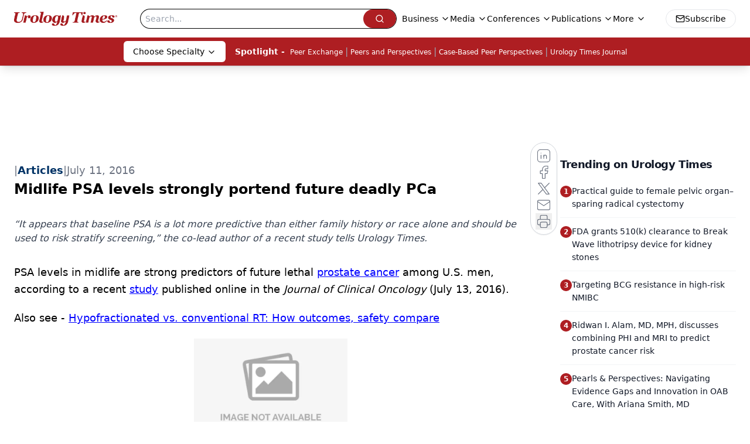

--- FILE ---
content_type: text/html; charset=utf-8
request_url: https://www.google.com/recaptcha/api2/aframe
body_size: 184
content:
<!DOCTYPE HTML><html><head><meta http-equiv="content-type" content="text/html; charset=UTF-8"></head><body><script nonce="G2YtKrW6SGBUFl3YGFe4Kw">/** Anti-fraud and anti-abuse applications only. See google.com/recaptcha */ try{var clients={'sodar':'https://pagead2.googlesyndication.com/pagead/sodar?'};window.addEventListener("message",function(a){try{if(a.source===window.parent){var b=JSON.parse(a.data);var c=clients[b['id']];if(c){var d=document.createElement('img');d.src=c+b['params']+'&rc='+(localStorage.getItem("rc::a")?sessionStorage.getItem("rc::b"):"");window.document.body.appendChild(d);sessionStorage.setItem("rc::e",parseInt(sessionStorage.getItem("rc::e")||0)+1);localStorage.setItem("rc::h",'1769295721142');}}}catch(b){}});window.parent.postMessage("_grecaptcha_ready", "*");}catch(b){}</script></body></html>

--- FILE ---
content_type: application/javascript; charset=utf-8
request_url: https://www.urologytimes.com/_astro/id-layer.Cg7kHA23.js
body_size: 363
content:
import{P as n}from"./id-layer.BX6_C0Qv.js";import"./jsx-runtime.D3GSbgeI.js";import"./index.yBjzXJbu.js";import"./index.HXEJb8BZ.js";import"./_commonjsHelpers.D6-XlEtG.js";import"./useAuthStore.BnPPaOOT.js";import"./authStore.CpKqn5P1.js";import"./preload-helper.BlTxHScW.js";import"./AuthCallback.Dl1HrYmK.js";import"./tslib.es6.DCgJAGIv.js";import"./index.BySSNVN3.js";import"./md5.CpZxOG6Q.js";import"./iframe.Ba-gtYpK.js";import"./check-sister-site.xe1yjMSF.js";import"./segmentApi.DB2jIwJl.js";import"./form-assembly.sZhiku57.js";import"./internal-link.OZJvfbmY.js";import"./custom-link.DRlI8NqV.js";import"./_slug_.1e91e0ab.Dbrd5TOt.js";import"./index.CXOdIvep.js";import"./index.KqMXKjf4.js";export{n as ProgressiveForm};


--- FILE ---
content_type: text/plain; charset=utf-8
request_url: https://fp.urologytimes.com/cytlr/WGPKxh/_werFIB/tD7?q=vnFC4dZv8NpwPrIAgVP2
body_size: -57
content:
KbS6SllK+wEOEcpmqjDN8OuBVnoZencVcfK+/ZkJaJqNMhMt83l1go4Wmx2Ju8/aSAhVCXI07hSWiWwqcmketkqUw91Qwg==

--- FILE ---
content_type: application/javascript
request_url: https://api.lightboxcdn.com/z9gd/43416/www.urologytimes.com/jsonp/z?cb=1769295704215&dre=l&callback=jQuery112408178762411288776_1769295704193&_=1769295704194
body_size: 1176
content:
jQuery112408178762411288776_1769295704193({"dre":"l","success":true,"response":"N4IgTghgdgJiBcB2ADAVgMwBoQwgkARgOYBUBYJEANgD4CCADg1QKYCkBALmQLZkDOJAMYEyAVxIwqAEmQA9AFYA.[base64].ucJucjowqGwKTDgfwUfQseBupRzUlKSJQfgIDozWs-IA9OaWO5JQBNZxgHK6sAsO1EzOOkDDAASusenHs-FqzioYh4BDE.GtBPtjvQia0iY98Z9RJRUCN0tltZA5p7nDKaobLCbeGwA6HUDPcrrwzKViFAF9sJwa7wGoiAesmiaoCgUYesgiDYPwYhCEIBxAf6YgsL-QA__"});

--- FILE ---
content_type: application/javascript
request_url: https://www.lightboxcdn.com/vendor/2dd9309c-2fa3-4161-b763-c61ee2560473/user.js?cb=639039120222732539
body_size: 4871
content:
!async function(){window.DIGIOH_LOADER=window.DIGIOH_LOADER||{},window.DIGIOH_LOADER.loads=window.DIGIOH_LOADER.loads||{},window.DIGIOH_PREVIEW_GLOBALS={DIGIOH_IS_PREVIEW:"boolean"==typeof DIGIOH_IS_PREVIEW&&DIGIOH_IS_PREVIEW||/true/.test("//false"),DIGIOH_SUBMISSION_OVERRIDE:"undefined"!=typeof DIGIOH_SUBMISSION_OVERRIDE&&DIGIOH_SUBMISSION_OVERRIDE.length>7?DIGIOH_SUBMISSION_OVERRIDE:"",DIGIOH_OVERRIDE_CACHE_VALUES:"undefined"!=typeof DIGIOH_OVERRIDE_CACHE_VALUES?DIGIOH_OVERRIDE_CACHE_VALUES:{},LIGHTBOX_GUID_PREVIEW:"undefined"!=typeof LIGHTBOX_GUID_PREVIEW?LIGHTBOX_GUID_PREVIEW:"",IS_PREVIEW_CLICK:"undefined"!=typeof PREVIEW_TYPE&&"click"==PREVIEW_TYPE,IS_PREVIEW_HOVER:"undefined"!=typeof PREVIEW_TYPE&&"hover"==PREVIEW_TYPE,IS_PREVIEW_SCROLL:"undefined"!=typeof PREVIEW_TYPE&&"scroll"==PREVIEW_TYPE,IS_PREVIEW_EXIT:"undefined"!=typeof PREVIEW_TYPE&&"exit"==PREVIEW_TYPE,DigiohPreviewOnScriptLoaded:"function"==typeof DigiohPreviewOnScriptLoaded?DigiohPreviewOnScriptLoaded:function(){},wasScriptOnLoadedCalled:"boolean"==typeof wasScriptOnLoadedCalled&&wasScriptOnLoadedCalled},window.DIGIOH_API={},window.DIGIOH_CUSTOM_JS_GLOBAL={},window.DIGIOH_CUSTOM_JS_SUPER={},window.DIGIOH_CUSTOM_JS={},window.DIGIOH_VENDOR_GUID="2dd9309c-2fa3-4161-b763-c61ee2560473",window.DIGIOH_VENDOR_SHORT_ID="43416",window.DIGIOH_PARTNER_NAME="",window.DIGIOH_KEEN_WRITE_KEY="[base64]",window.DIGIOH_CACHE_VERSION="639039120222732539",window.DIGIOH_STORAGE_TYPE="local_storage",window.DIGIOH_EMBED_TYPE="lightning",window.DIGIOH_USE_HTTPS_ONLY=/true/.test("false"),window.DIGIOH_USE_FRAME_COMPATIBILITY=/true/.test("false"),window.DIGIOH_LIGHTBOX_CONDITIONS=[],DIGIOH_LIGHTBOX_CONDITIONS[0]={},DIGIOH_LIGHTBOX_CONDITIONS[0].lightbox_guid="7ace35c7-05d3-4b30-a323-514858e7e9e6",DIGIOH_LIGHTBOX_CONDITIONS[0].conditions=[[{p:"S_current_page_url",o:"contains",v:"the-complete-guide-to-remote-patient-monitoring",s:[],sd:"",ed:""},{p:"E_lightbox_activity",o:"equals",v:"submit",s:[],sd:"",ed:""}]],DIGIOH_LIGHTBOX_CONDITIONS[1]={},DIGIOH_LIGHTBOX_CONDITIONS[1].lightbox_guid="e685056d-f820-42d3-9018-6f4a7f845a76",DIGIOH_LIGHTBOX_CONDITIONS[1].conditions=[[{p:"S_current_page_url",o:"contains",v:"https://www.urologytimes.com",s:[],sd:"",ed:""}]],DIGIOH_LIGHTBOX_CONDITIONS[2]={},DIGIOH_LIGHTBOX_CONDITIONS[2].lightbox_guid="7b429d83-83ff-454f-a480-701bc0ee777a",DIGIOH_LIGHTBOX_CONDITIONS[2].conditions=[[{p:"S_current_page_url",o:"contains",v:"consumer-experience-trends-in-healthcare-2021",s:[],sd:"",ed:""}]],DIGIOH_LIGHTBOX_CONDITIONS[3]={},DIGIOH_LIGHTBOX_CONDITIONS[3].lightbox_guid="3b5fd4a3-7edb-4b16-a341-3575645f0d56",DIGIOH_LIGHTBOX_CONDITIONS[3].conditions=[[{p:"S_current_page_url",o:"does_not_end_with",v:"urologytimes.com",s:[],sd:"",ed:""},{p:"E_exit_intent",o:"in_set",s:["Mouse exits window top","Mouse exits window bottom","Mouse exits window left","Mouse exits window right"],v:"",sd:"",ed:""},{p:"K_cookie",o:"does_not_exist",v:"",s:[],sd:"",ed:"",k:"ajs_user_id"},{p:"E_visitor_activity_session",o:"equals",v:"1",s:[],sd:"",ed:""},{p:"S_current_page_url",o:"does_not_contain",v:"2024-urology-salary-data-report",s:[],sd:"",ed:""},{p:"I_total_time_seconds",o:"greater_than",v:"50",s:[],sd:"",ed:""},{p:"E_device",o:"in_set",s:["Phone","Tablet"],v:"",sd:"",ed:""},{p:"E_visitor_activity_visitor",o:"equals",v:"2",s:[],sd:"",ed:""}]],window.DIGIOH_LIGHTBOX_RULESETS={},window.DIGIOH_LIGHTBOX_IDS={},DIGIOH_LIGHTBOX_IDS["7ace35c7-05d3-4b30-a323-514858e7e9e6"]="225506",DIGIOH_LIGHTBOX_IDS["e685056d-f820-42d3-9018-6f4a7f845a76"]="254215",DIGIOH_LIGHTBOX_IDS["7b429d83-83ff-454f-a480-701bc0ee777a"]="261031",DIGIOH_LIGHTBOX_IDS["3b5fd4a3-7edb-4b16-a341-3575645f0d56"]="269569",window.DIGIOH_LIGHTBOX_NAMES={},DIGIOH_LIGHTBOX_NAMES["7ace35c7-05d3-4b30-a323-514858e7e9e6"]="UT iSalus Lead Gen Feb 2022 (do not turn off) (Embedded Form)",DIGIOH_LIGHTBOX_NAMES["e685056d-f820-42d3-9018-6f4a7f845a76"]="UT ModMed Lead Gen Apr2023 (do not turn off) (Embedded Form)",DIGIOH_LIGHTBOX_NAMES["7b429d83-83ff-454f-a480-701bc0ee777a"]="UT Veradigm Lead Gen Digioh September 2023 (do not turn off) (Embedded Form)",DIGIOH_LIGHTBOX_NAMES["3b5fd4a3-7edb-4b16-a341-3575645f0d56"]="UT Exit intent pop-up 3.5.24",window.DIGIOH_VARIATION_TO_BOX_MAP={},DIGIOH_API.DIGIOH_LIGHTBOX_SETTINGS={},DIGIOH_API.DIGIOH_LIGHTBOX_EFFECTS={},window.DIGIOH_LIGHTBOX_EFFECTS=DIGIOH_API.DIGIOH_LIGHTBOX_EFFECTS,DIGIOH_API.BREAKPOINT_POINTER={},DIGIOH_API.BREAKPOINT_POINTER["7ace35c7-05d3-4b30-a323-514858e7e9e6"]={},DIGIOH_API.BREAKPOINT_POINTER["e685056d-f820-42d3-9018-6f4a7f845a76"]={},DIGIOH_API.BREAKPOINT_POINTER["7b429d83-83ff-454f-a480-701bc0ee777a"]={},DIGIOH_API.BREAKPOINT_POINTER["3b5fd4a3-7edb-4b16-a341-3575645f0d56"]={},DIGIOH_API.DIGIOH_PIXEL_THRESHOLDS={},window.DIGIOH_DATA_STORAGE_TYPE_BY_BOX_OBJ={},DIGIOH_DATA_STORAGE_TYPE_BY_BOX_OBJ={},window.DIGIOH_LIGHTBOX_MASTER_RULES={},DIGIOH_LIGHTBOX_MASTER_RULES={OneBoxPerPageview:!1,OneBoxPerSession:!1,OneBoxPerVisitor:!1,StopAfterFormSubmitted:!1,DisableIfCookiesDisabled:!0,IgnoreForInlineBoxes:!0,AllowMultipleBoxes:!1},window.DIGIOH_LIGHTBOX_INLINES=[],DIGIOH_LIGHTBOX_INLINES=[{GUID:"e685056d-f820-42d3-9018-6f4a7f845a76",display_rules:"always",custom_js_rules:"all",position_using:"smart_tag",jquery_selector:"body"},{GUID:"7b429d83-83ff-454f-a480-701bc0ee777a",display_rules:"always",custom_js_rules:"all",position_using:"smart_tag",jquery_selector:"body"}],window.DIGIOH_LIGHTBOX_PRELOAD_ARR=[],DIGIOH_LIGHTBOX_PRELOAD_ARR=[],window.DIGIOH_DYNAMIC_BOXES=[],DIGIOH_DYNAMIC_BOXES=[],window.DIGIOH_SPLIT_TESTS_ARR=[],DIGIOH_SPLIT_TESTS_ARR=[],window.DIGIOH_USE_CONSOLE=/true/.test("false"),window.DIGIOH_USE_RESPONSIVE=!1,window.DIGIOH_USE_PRQ=/true/.test("false"),window.DIGIOH_IS_QA=/true/.test("false"),window.DIGIOH_BLIP_LZ="NoIg7GB0Bs2QnABkgJgIxpAGgAQgCxxrQCsqJakGJ2e0KqayaAHCzCrSPY8xaui4pE8KkgRwkQxHBRzIUNAGZE02fMUzpotOJL4q-7WOT6ELY7uRKlqY.12il-NQIZlhnXCDRhb-MiZKVks9AylvYVEHeCh8LzxhdQYoT1DTA2VVSJk3GFRnVzl3VHj0.N0XHJ0wqjBsxNzihTEqxuSW9AtqyBioCMaajKolbsHe4NiCtpAkvLgSMdmm-Vkynr7GJaiJsVT18atezPoi-UDCLl9.[base64].B2cjRMJ2Am8IQbR5hKTMBtKMJRUseOhmPgqWy3unGAx0Dzr3Qv0x5yIYR7EmRQyQFf9nypE8aTxZNegeR8AJYWwUIg3gRkPK1DnEJRJhmJDnzgfA93FSD8QUUi.[base64].dB.x5GCEXi4J-Uy9FapgfUauShCkvS7CeJo.g2BUgDWIKCzVIKl5CpEEwEECGyHK7TTupGoSwFBBjBqVezVK1Px-uYJQsP0jiRr2j4dqoITi241bzq6orb0QQJwMOgbjqVS6WKskgYNWl7lOhcR4A8FqKTavUwqrbywc7QNByAxRoG426ZKfcoiBmzbOW-coAbsBrEX-6cJr-MhYDOVydHq9o8jc04.[base64].hO3OVu5vmBn4f0-1.vudL-Tl-wHP9-l9fzLD.s5P-OcjisECByTcgC5RazrK2AeiA.4Oxfv5JWdtig80cnULWq0zzsQFgNHgxBYHf0UBpchj8-TAJnHAwwBMX7KAzswpQaCGHKF.pwkgx9OEiS.jQjAdCUGcIpiAnhIiX7pmoR.Mkb8KEwFkTuNMTCxGsM4cLRobC3qWTgI5HmZ5h7EOYI-fU9DFHKDAQwpUyi5R2IQA4jAfDFFSwkZYtRlilAKJocWJxeYHHWNcZ4oRUjOHcMsfgDRliXFCNeNonhTjzGiMiUEoRdwHHBkyckl-8AwmKPgBEmhy8EkeJCR.[base64]",window.COUPON_GROUP_POPULATE_OBJ={},COUPON_GROUP_POPULATE_OBJ={},window.ClientJsDomMaxWaitSeconds=parseInt("0"),window.ACCOUNT_METADATA={},ACCOUNT_METADATA={},DIGIOH_API.canAccessParentWindow=function(){try{return window.parent.document,!0}catch{return!1}},DIGIOH_API.isSameOrigin=function(I){try{return I.document,I.location.href,I.location.origin===window.location.origin}catch{return!1}},DIGIOH_API.getHighestSameOriginWindow=function(I=window,_=16){let O=I;for(let I=0;I<_;I++){const I=O.parent;if(I===O)break;if(!DIGIOH_API.isSameOrigin(I))break;O=I}return O},DIGIOH_API.hasInaccessibleAncestor=function(I=window){const _=DIGIOH_API.getHighestSameOriginWindow(I);if(_.parent===_)return!1;try{return _.parent.document,_.parent.location.href,!1}catch{return!0}},window.DIGIOH_PARENT_WINDOW_CONTEXT="",window.DIGIOH_TOP_WINDOW_CONTEXT=DIGIOH_API.getHighestSameOriginWindow(),window._digiohProtocol="https://",DIGIOH_USE_FRAME_COMPATIBILITY?(_digiohProtocol="https:"==window.document.location.protocol?"https://":"http://",DIGIOH_PARENT_WINDOW_CONTEXT=window):(_digiohProtocol="https:"==window.parent.document.location.protocol?"https://":"http://",DIGIOH_PARENT_WINDOW_CONTEXT=window.parent);const I="undefined"!=typeof DIGIOH_USE_HTTPS_ONLY&&!0===DIGIOH_USE_HTTPS_ONLY?"https://":_digiohProtocol;DIGIOH_API.DIGIOH_USE_FRAME_COMPATIBILITY=DIGIOH_USE_FRAME_COMPATIBILITY,DIGIOH_API.DIGIOH_TOP_WINDOW_CONTEXT=DIGIOH_TOP_WINDOW_CONTEXT,DIGIOH_API.DIGIOH_PARENT_WINDOW_CONTEXT=DIGIOH_PARENT_WINDOW_CONTEXT,DIGIOH_API.IS_LIGHTBOX_INLINE_JS=!1;try{DIGIOH_API.canAccessParentWindow()&&window.parent.document.getElementById("lightboxjs-lightboxlib")&&window.parent.document.getElementById("lightboxjs-frame-lightboxlib")&&(DIGIOH_API.IS_LIGHTBOX_INLINE_JS=!0)}catch(I){}window.DIGIOH_CONFIG={REGION:"US",PROTOCOL:_digiohProtocol,PROTOCOL_USER_OVERRIDE:I,CDN_DOMAIN:"www.lightboxcdn.com",BOX_BASE_URL:I+"www.lightboxcdn.com",SUBMIT_BASE_URL:I+"submit.lightboxcdn.com",SUBMITCUS_BASE_URL:I+"submitcus.lightboxcdn.com",API_BASE_URL:I+"api.lightboxcdn.com",JSAPI_BASE_URL:I+"jsapi.lightboxcdn.com",COUPON_BASE_URL:I+"coupon.lightboxcdn.com",S3_BASE_URL:I+"s3.lightboxcdn.com",LOG_BASE_URL:I+"lgev.lightboxcdn.com",ROB_BASE_URL:I+"robert.lightboxcdn.com",BETA_BASE_URL:I+"beta.lightboxcdn.com",BETA2_BASE_URL:I+"beta2.lightboxcdn.com",BUILD_VERSION_NUMBER:"1.0.9502.39153",CUSTOM_FIELDS_LIMIT:parseInt("50")||50,USE_SUBMIT_POST:/true/.test("true"),CACHE_VALUES:{main:"BD603E544A04A57F20AD101AF6271A59",custom:"428B2FD615551EF62098AB2ACEB7707E",custom_box:"15A7E71D4B5EE75E8D0249B7C2438A8D",lightbox_builder:"85B7DF6A4D824A345EDBE351EA0A10B6",boxes:{},...DIGIOH_PREVIEW_GLOBALS.DIGIOH_OVERRIDE_CACHE_VALUES},NAMED_CUSTOM_FIELDS:[],DIGIOH_USE_BUGSNAG:/true/.test("false"),USE_LZ:/true/.test("true"),USE_GLOBAL_BOX_SUPPRESSION:/true/.test("false"),OVERRIDE_BOX_GUID:null},DIGIOH_API.CONFIG=DIGIOH_CONFIG,DIGIOH_API.CONFIG.CACHE_VALUES.boxes["7ace35c7-05d3-4b30-a323-514858e7e9e6"]="638533733357970000",DIGIOH_API.CONFIG.CACHE_VALUES.boxes["e685056d-f820-42d3-9018-6f4a7f845a76"]="638533733358770000",DIGIOH_API.CONFIG.CACHE_VALUES.boxes["7b429d83-83ff-454f-a480-701bc0ee777a"]="638533733359530000",DIGIOH_API.CONFIG.CACHE_VALUES.boxes["3b5fd4a3-7edb-4b16-a341-3575645f0d56"]="638533733363130000",DIGIOH_API.CONFIG.NAMED_CUSTOM_FIELDS=[],DIGIOH_API.loadScript=function(I,_,O){var e=document.head,o=document.createElement("script");o.type="text/javascript",o.src=I,o.onreadystatechange=_,o.onload=_,O&&(o.async=!0),e.appendChild(o)},DIGIOH_API.loadUserScript=async function(I,_,O){let e=I.replace(/\.[^\.]+$/i,"");DIGIOH_IS_QA?I=I.replace(/\.[^/.]+$/,"_qa.js"):DIGIOH_IS_PREVIEW&&(I=I.replace(/\.[^/.]+$/,"_preview.js"));var o=DIGIOH_API.CONFIG.BOX_BASE_URL+"/vendor/"+DIGIOH_VENDOR_GUID+"/"+I;if(_&&(o+="?cb="+_),!DIGIOH_LOADER.loads[e]){let I={};DIGIOH_LOADER.loads[e]=I,I.promise=new Promise(((_,O)=>{I.resolveCallback=_,I.rejectCallback=O}))}return new Promise(((I,_)=>{DIGIOH_API.loadScript(o,(function(){I(o+" loaded"),setTimeout(DIGIOH_LOADER.loads[e].resolveCallback,3e3)}),O)}))},DIGIOH_IS_PREVIEW=DIGIOH_PREVIEW_GLOBALS.DIGIOH_IS_PREVIEW;let _=DIGIOH_LOADER?.loads?DIGIOH_LOADER.loads.user:null,O=DIGIOH_LOADER?.loads?DIGIOH_LOADER.loads.custom:null,e=DIGIOH_LOADER?.loads?DIGIOH_LOADER.loads.main:null;O||DIGIOH_API.loadUserScript("custom.js",DIGIOH_API.CONFIG.CACHE_VALUES.custom,!0),e||DIGIOH_API.loadUserScript("main.js",DIGIOH_API.CONFIG.CACHE_VALUES.main,!0),_&&_.resolveCallback()}();